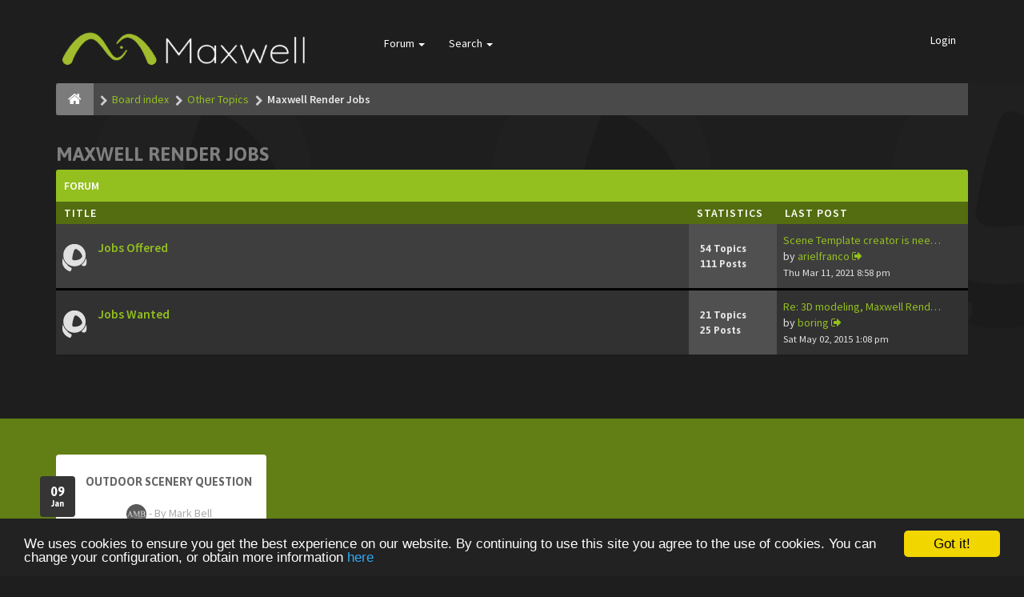

--- FILE ---
content_type: text/html; charset=UTF-8
request_url: https://forum.maxwellrender.com/viewforum.php?f=92&sid=db955aab374549b154dc0c06dd09d17b
body_size: 5565
content:
<!DOCTYPE html>
<html dir="ltr" lang="en-gb">
<head>
<meta charset="utf-8">
<meta name="viewport" content="width=device-width, initial-scale=1.0">
<meta name="designer" content="SiteSplat http://themeforest.net/user/themesplat/portfolio?ref=ThemeSplat">
<meta content="Maxwell Render | Official public forum" property="og:site_name">
<!-- Place favicon.ico and apple-touch-icon.png in the root directory -->

<title>Maxwell Render Jobs&nbsp;&#45;&nbsp;Maxwell Render | Official public forum</title>


<!-- Google free font here -->
<link href='//fonts.googleapis.com/css?family=Source+Sans+Pro:400,600' rel='stylesheet' type='text/css'>
<link href='//fonts.googleapis.com/css?family=Asap:700' rel='stylesheet' type='text/css'>

<!-- CSS files start here -->
<link href="./styles/FLATBOOTS/theme/stylesheet.css" rel="stylesheet">



<link href="./styles/FLATBOOTS/theme/custom.css" rel="stylesheet">


<script>
var boardurl = 'https://forum.maxwellrender.com/';
</script>
<!-- magic dust -->
<script src="//cdnjs.cloudflare.com/ajax/libs/headjs/1.0.3/head.load.min.js"></script>

	<!-- Begin Cookie Consent plugin by Silktide - http://silktide.com/cookieconsent -->
	<script type="text/javascript" src="//cdnjs.cloudflare.com/ajax/libs/cookieconsent2/1.0.9/cookieconsent.min.js"></script>
	<script type="text/javascript">
	window.cookieconsent_options = { "message":"We uses cookies to ensure you get the best experience on our website. By continuing to use this site you agree to the use of cookies. You can change your configuration, or obtain more information ","dismiss":"Got it!","learnMore":"here","link":"/legal/cookies.html","theme":"dark-bottom" };
	</script>
	<!-- End Cookie Consent plugin -->
</head>
<body data-spy="scroll" data-target=".scrollspy" id="phpbb" class="section-viewforum ltr ">

 <header id="top" class="navbar navbar-inverse navbar-static-top flat-nav">
  <div class="container">
    <div class="navbar-header">
      <button data-target=".flat-nav-collapse" data-toggle="collapse" type="button" class="nav-tog lines-button x navbar-toggle neutro">
	   <span class="sr-only sr-nav">Toggle Navigation</span>
        <span class="lines"></span>
      </button>
      	<a class="navbar-brand" href="./index.php?sid=4a4135a082340adbaa663e3fa600e892"><img style="max-height: 119px; max-width:100%; margin-top: -20px;" class="img-responsive" src="./styles/FLATBOOTS/theme/images/Maxwell-logo-negative-300x119.png" alt="Maxwell Render official forum" /></a>
    </div>
		    <!-- Main navigation block -->
<nav class="collapse navbar-collapse flat-nav-collapse" aria-label="Primary">
    	
      <ul class="nav navbar-nav navbar-nav-fancy">
        
        <li class="dropdown">
             <a href="javascript:void(0)" class="dropdown-toggle" data-toggle="dropdown">Forum&nbsp;<b class="caret"></b></a>
             <span class="dropdown-arrow"></span>
            <ul class="dropdown-menu">
                				<li><a href="./search.php?search_id=unanswered&amp;sid=4a4135a082340adbaa663e3fa600e892"><i class="fa fa-search"></i>Unanswered topics</a></li>
												<li><a href="./search.php?search_id=active_topics&amp;sid=4a4135a082340adbaa663e3fa600e892"><i class="fa fa-star"></i>Active topics</a></li>
											   			   <li><a href="/app.php/help/faq?sid=4a4135a082340adbaa663e3fa600e892"><i class="fa fa-question-circle"></i>FAQ</a></li>
			               </ul>
        </li>
		
		<li class="dropdown">
             <a href="javascript:void(0)" class="dropdown-toggle" data-toggle="dropdown">Search&nbsp;<b class="caret"></b></a>
             <span class="dropdown-arrow"></span>
            <ul class="dropdown-menu">
                <li><a href="./search.php?sid=4a4135a082340adbaa663e3fa600e892"><i class="fa fa-search fa"></i>Advanced search</a></li>
                            </ul>
        </li>
      </ul>
	  	  
	    <ul class="nav navbar-nav navbar-right navbar-nav-fancy">
	    	    			<li><a href="./ucp.php?mode=login&amp;sid=4a4135a082340adbaa663e3fa600e892">Login</a></li>
			</ul>
		  
	</nav>		
  </div>
 </header>
    <div class="search-input search-input-fullscreen hidden-xs">
	   <form method="get" id="search" action="./search.php?sid=4a4135a082340adbaa663e3fa600e892">
		   <fieldset>
		   <input name="keywords" id="keywords" type="text" maxlength="128" title="Search for keywords" placeholder="Search" value="" autocomplete="off"/>
		   <div class="close">&times;</div>
		   <input type="hidden" name="sid" value="4a4135a082340adbaa663e3fa600e892" />

		   </fieldset> 
        </form> 
    </div>
  
<div class="container">
  <!-- start content -->
  <div id="content-forum">

  	<div class="breadcrumb-line clearfix">
		<ul class="breadcrumb">
		<!-- https://developers.google.com/structured-data/testing-tool/ -->
		
				   <li><a href="./index.php?sid=4a4135a082340adbaa663e3fa600e892"><span class="icon fa fa-home"></span></a></li>
		   		   <li  itemtype="http://data-vocabulary.org/Breadcrumb" itemscope=""><a href="./index.php?sid=4a4135a082340adbaa663e3fa600e892" data-navbar-reference="index" itemprop="url"><span itemprop="title">Board index</span></a></li>
		    
		
		  		   <li  itemtype="http://data-vocabulary.org/Breadcrumb" itemscope=""><a itemprop="url" href="./viewforum.php?f=143&amp;sid=4a4135a082340adbaa663e3fa600e892" data-forum-id="143"><span itemprop="title">Other Topics</span></a></li>		 
		  		   <li  itemtype="http://data-vocabulary.org/Breadcrumb" itemscope=""><a itemprop="url" href="./viewforum.php?f=92&amp;sid=4a4135a082340adbaa663e3fa600e892" data-forum-id="92"><span itemprop="title">Maxwell Render Jobs</span></a></li>		 
		   
		</ul>
				  
	</div>
	
    	
	<div id="page-body">
	
		
    
<div class="side-segment"><h3><a href="./viewforum.php?f=92&amp;sid=4a4135a082340adbaa663e3fa600e892">Maxwell Render Jobs</a></h3></div> 



			
    		   <div class="panel panel-forum">
	     <div class="panel-heading">
		  Forum		 </div>
		 <div class="panel-inner">
		<table class="footable table table-striped table-primary table-hover">
		<thead>
					<tr>
			 <th data-class="expand">Title</th>
			 <th class="large110" data-hide="phone">Statistics</th>
			 <th class="large21" data-hide="phone">Last post</th>
			</tr>
			
		</thead>
	<tbody>
			
			    <tr>
					<td title="No unread posts">
						<span class="icon-wrapper">
			 <i class="row-icon-font icon-moon-default
			 			  forum-read" title="No unread posts"></i>
			</span>
									  <span class="desc-wrapper">
			  				<a href="./viewforum.php?f=70&amp;sid=4a4135a082340adbaa663e3fa600e892" class="forumtitle">Jobs Offered</a><br />
															  </span>
			</td>
						<td class="stats-col">
			 <span class="stats-wrapper">
			 54&nbsp;Topics&nbsp;<br />111&nbsp;Posts 
			 			 			 </span>
			</td>	
			<td>
			  <span class="last-wrapper text-overflow">
			   								 				 <a href="./viewtopic.php?f=70&amp;p=400558&amp;sid=4a4135a082340adbaa663e3fa600e892#p400558" title="" class="lastsubject">Scene Template creator is nee…</a><br />
								by&nbsp;<a href="./memberlist.php?mode=viewprofile&amp;u=131400&amp;sid=4a4135a082340adbaa663e3fa600e892" class="username">arielfranco</a>
				<a class="moderator-item" href="./viewtopic.php?f=70&amp;p=400558&amp;sid=4a4135a082340adbaa663e3fa600e892#p400558" title="View the latest post"><i class="mobile-post fa fa-sign-out"></i></a>				<br /><span class="forum-time">Thu Mar 11, 2021 8:58 pm</span>			  </span>
			</td>
						
		</tr>
		
	
	
		
    			
			    <tr>
					<td title="No unread posts">
						<span class="icon-wrapper">
			 <i class="row-icon-font icon-moon-default
			 			  forum-read" title="No unread posts"></i>
			</span>
									  <span class="desc-wrapper">
			  				<a href="./viewforum.php?f=71&amp;sid=4a4135a082340adbaa663e3fa600e892" class="forumtitle">Jobs Wanted</a><br />
															  </span>
			</td>
						<td class="stats-col">
			 <span class="stats-wrapper">
			 21&nbsp;Topics&nbsp;<br />25&nbsp;Posts 
			 			 			 </span>
			</td>	
			<td>
			  <span class="last-wrapper text-overflow">
			   								 				 <a href="./viewtopic.php?f=71&amp;p=386621&amp;sid=4a4135a082340adbaa663e3fa600e892#p386621" title="" class="lastsubject">Re: 3D modeling, Maxwell Rend…</a><br />
								by&nbsp;<a href="./memberlist.php?mode=viewprofile&amp;u=130253&amp;sid=4a4135a082340adbaa663e3fa600e892" class="username">boring</a>
				<a class="moderator-item" href="./viewtopic.php?f=71&amp;p=386621&amp;sid=4a4135a082340adbaa663e3fa600e892#p386621" title="View the latest post"><i class="mobile-post fa fa-sign-out"></i></a>				<br /><span class="forum-time">Sat May 02, 2015 1:08 pm</span>			  </span>
			</td>
						
		</tr>
		
	
		 </tbody>
	</table>
	</div>
	</div>
		



   <div class="space10"></div>
    <div class="space10"></div>



	
	
<div class="space10"></div>


    
	
	

	</div> <!-- page-body id in header -->
  </div> <!-- content-forum in header -->
 </div> <!-- container in header -->



	<section class="section-page">
        <div id="rtblock" class="container">
            <div class="row text-center" id="fltl">
			<div class="col-md-3 col-sm-6">
			<div class="panel panel-post">
				<div class="blog-meta">
				 <time datetime="2026-01-09" class="entry-date">
					<span class="day">09</span>
					<span class="month">Jan</span>
				 </time>
				</div>
				<div class="title">
				 <header class="entry-header">
				  <h6 class="inverse-font"><a title="" href="./viewtopic.php?f=173&amp;t=46154&amp;sid=4a4135a082340adbaa663e3fa600e892">OutDoor Scenery Question</a></h6>
					<div class="entry-meta">
					 <span class="jp-views"><img src="https://i.imgur.com/nSoPDLq.jpg" alt="User avatar" />&nbsp;&#45;&nbsp;By&nbsp;Mark Bell</span>
					</div>
				 </header>
				</div>
				<div class="content-post">
				  <p>Glad you got it sorted. Try lowering your f-stop a&#91;&hellip;&#93;</p>  
				</div>
				<div class="panel-bottom">
				 <a title="" class="btn btn-xs btn-block" href="./viewtopic.php?p=402124&amp;sid=4a4135a082340adbaa663e3fa600e892#p402124">READ MORE</a>
				</div>               
			</div>
		</div>
		
</div>

<div id="rtbtnrow" class="row text-center">
	<div class="col-md-12">
	  <a class="rtbutton btn btn-default btn-block btn-lazy" href="javascript:void(0)">VIEW MORE TOPICS</a>
	</div>
</div>
        </div>
    </section>

	
   
	<div class="mastbottom">
	<div class="container">
		<div class="row">
			
		</div>
	</div>
</div>    
	
	    <section class="section-pre-footer">
		<div class="container center">
			<div class="row">
				<div class="col-sm-5 twitter">
									<div class="thumb"><img src="./styles/FLATBOOTS/theme/images/Maxwell-logo-solo.png"></div>
					<div class="text">
						<h3>Useful links</h3>
						<ul class="usefullinks">
							<li><a href="https://portal.nextlimit.com/" target="_blank">Customer portal</a></li>
							<li><a href="http://support.nextlimit.com/category/maxwell" target="_blank">Maxwell documentation</a></li>
							<li><a href="http://www.nextlimit.com/maxwell/learn-support/" target="_blank">Learn & Support</a></li>
							<li><a href="http://blog.maxwellrender.com/" target="_blank">Maxwell Render blog</a></li>
						</ul>
					</div>
					
				</div>
				<div class="col-sm-5 col-sm-offset-2 twitter">
					<div class="thumb"><i class="fa fa-twitter"></i></div>
					<div class="text">
						<h3><a href="https://twitter.com/MaxwellRender">Join us on Twitter&nbsp;<small>@MaxwellRender</small></a></h3>
						 <div id="twitter-feed">
						 	<a class="twitter-timeline" data-width="750" data-height="300" data-theme="dark" data-link-color="#93bf1f" href="https://twitter.com/MaxwellRender?ref_src=twsrc%5Etfw">Tweets by MaxwellRender</a> <script async src="https://platform.twitter.com/widgets.js" charset="utf-8"></script>
						 </div>
					</div>
				</div>
			</div>
		</div>
		 <div class="section-bg"></div>
	</section>
	    
	<footer class="burned-asphalt"> <!-- Footer block -->
		<div class="midnight-" id="sub-footer">
			<div class="container">

				<div class="row bottomLinks">
					<div class="col-sm-6 sm-direction">
					 <nav>
											<ul class="list-inline footer-nav">
						 <li><a href="/legal/" target="_blank" title="">Terms of Use</a></li>
						 <li><a href="/legal/privacy.html" target="_blank" title="">Privacy and Security Statement</a></li>
						 <li><a href="/legal/cookies.html" target="_blank" title="">Cookies</a></li>
						 <li><a href="./memberlist.php?mode=contactadmin&amp;sid=4a4135a082340adbaa663e3fa600e892" title="">Contact us</a></li>

						</ul>
						
					 </nav>
					</div>
						
					<div class="col-sm-6 sm-direction">	
						<div class="clearfix socialbar">
													<div class="social-network">
								<a class="google-plus-color" title="Google+" href="https://plus.google.com/+maxwellrender"><i class="fa fa-google-plus"></i></a>
								<a class="facebook-color" title="Facebook" href="https://www.facebook.com/maxwellrender/"><i class="fa fa-facebook"></i></a>
								<a class="twitter-color" title="Twitter" href="https://twitter.com/MaxwellRender"><i class="fa fa-twitter"></i></a>
								<a class="youtube-color" title="Youtube" href="https://www.youtube.com/user/maxwellrenderlabs"><i class="fa fa-youtube"></i></a>
								<a class="linkedin-color" title="Linked-In" href="https://www.linkedin.com/company/maxwell-render"><i class="fa fa-linkedin"></i></a>
							</div>
							
						</div>
					</div>	
				</div>
				
                <div class="row">				
					<div class="col-sm-6 sm-direction">
					 <p class="copyrights">
					  					  <small>Copyright © 2017 Next Limit Technologies</small>
					  					 </p>
					</div>
					
					<div class="col-sm-6 sm-direction">
					  <p class="debug-output">
					  						<small>&#45;&nbsp;All times are <span title="UTC+2">UTC+02:00</span>&nbsp;&#45;</small>
					  												<!-- FLATBOOTS_VERSION -->
					  </p>
					</div>
				</div>	

			</div>
		</div>
	</footer>

<a id="totop" class="top-flat" href="" onclick="return false;" style="display:none;"></a>

<div class="hidden"><img src="./cron.php?cron_type=cron.task.text_reparser.user_signature&amp;sid=4a4135a082340adbaa663e3fa600e892" width="1" height="1" alt="cron" /></div> 

<!-- injected via core and ajax JS for the return confirmation actions -->
   <div id="page-footer">
	<div id="darkenwrapper" data-ajax-error-title="AJAX error" data-ajax-error-text="Something went wrong when processing your request." data-ajax-error-text-abort="User aborted request." data-ajax-error-text-timeout="Your request timed out; please try again." data-ajax-error-text-parsererror="Something went wrong with the request and the server returned an invalid reply.">
		<div id="darken">&nbsp;</div>
	</div>

	<div id="phpbb_alert" class="alert alert-default phpbb_alert" data-l-err="Error" data-l-timeout-processing-req="Request timed out.">
		<button type="button" class="close alert_close" data-dismiss="alert"><span class="awe-remove-circle"></span></button>
		<h3 class="alert_title">&nbsp;</h3>
		 <p class="alert_text"></p>
	</div>
	
	<div id="phpbb_confirm" class="alert alert-default phpbb_alert">
		<button type="button" class="close alert_close" data-dismiss="alert"><span class="awe-remove-circle"></span></button>
		<div class="alert_text"></div>
	</div>
  </div>	
<!-- injected via core and ajax JS for the return confirmation actions -->



<script>
// this loads jquery asyncrounously & in parallel
head.load("//cdnjs.cloudflare.com/ajax/libs/jquery/1.12.4/jquery.min.js", "//cdnjs.cloudflare.com/ajax/libs/twitter-bootstrap/3.3.6/js/bootstrap.min.js", "./styles/FLATBOOTS/theme/vendors/forum_fn.min.js");
</script>

<!-- we use this event to load the JS scripts properly via the extension system -->
<script>
var start = 0;
</script>

<!-- injected via a module or an include -->
<script>
// some function that depends on bootstrap and jquery
head.ready(function () {
	$('.footable').footable();$(".selectpicker").selectpicker();$(".selectpicker").tooltip("disable");var totop=$("#totop");totop.click(function(){$("html, body").stop(true,true).animate({scrollTop:0},500);return false});$(window).scroll(function(){if($(this).scrollTop()>600){totop.fadeIn()}else{totop.fadeOut()}});$("button[data-loading-text], input[data-loading-text], .btn-load").click(function(){var e=$(this);e.button("loading");setTimeout(function(){e.button("reset")},3e3)});
	$("input").iCheck({checkboxClass:"icheckbox_flat-aero",radioClass:"iradio_flat-aero"});$(".btn-search").click(function(){$(".search-input").toggleClass("open").find("input").focus()});$(".close").click(function(){$(this).prev("input").val("").parents(".search-input").removeClass("open")});$(".nav-tog").click(function(){if($(this).hasClass("neutro")){$(this).removeClass("neutro").addClass("open")}else{$(this).removeClass("open").addClass("neutro")}});
	$('input[data-reset-on-edit]').on('keyup', function() {$(this.getAttribute('data-reset-on-edit')).val('');});
	$('a').tooltip({trigger : 'hover',container: 'body'})
    $('#notification_list_button').click(function(){setTimeout(function(){$(".nano").nanoScroller();},0);});	
});
// some function that depends on bootstrap and jquery
</script>
<!-- injected via a module or an include -->

<script type="text/javascript" src="./ext/sitesplat/fltl/styles/FLATBOOTS/template/js/fltl.js?assets_version=38"></script>




<!-- Google Analytics: change UA-XXXXXXXX-X to be your site's ID. -->

</body>
</html>
